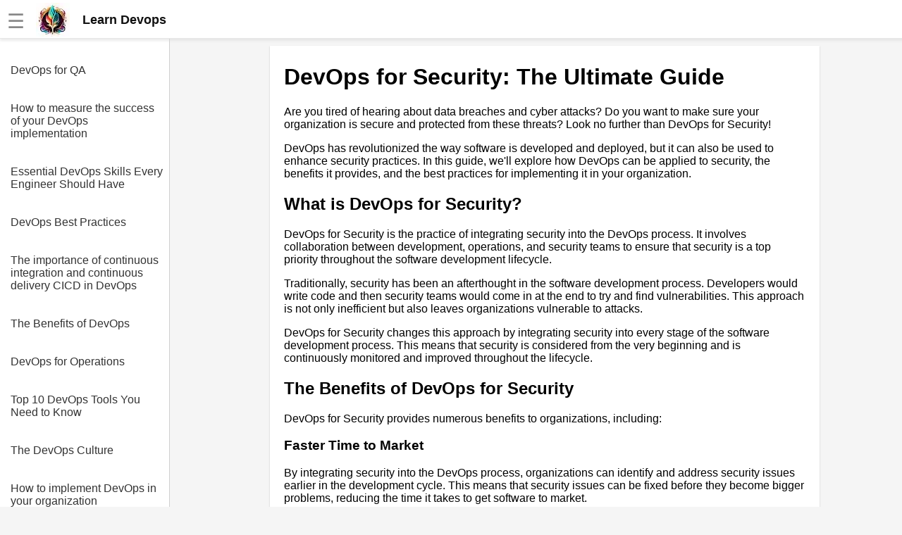

--- FILE ---
content_type: text/html
request_url: https://learndevops.dev/article/10_DevOps_for_Security.html
body_size: 5510
content:
<!DOCTYPE html><html lang="en"><head><meta charset="UTF-8"><meta name="viewport" content="width=device-width,initial-scale=1"><link rel="icon" type="image/png" href="[data-uri]"><title>10 DevOps for Security</title><meta name="description" content=""><style>body{margin:0;font-family:Arial,sans-serif;background-color:#f5f5f5}.header{width:100%;height:55px;display:flex;position:fixed;align-items:center;padding:0 10px;background:#fff;box-shadow:rgba(220,220,220,.5) 0 3px 3px 0,#e6e6e6 0 -1px 0 0 inset;z-index:1}.additional{display:block;color:#135;font-size:18px;line-height:1rem text-decoration: none}a.additional{text-decoration:none}.header.fixed{position:fixed;top:0;left:0}.header a{color:#777;font-weight:700;text-decoration:none;margin-left:20px}.header a:hover{color:#333}.header .dropdown{position:relative;display:inline-block}.header .dropdown-content,.submenu,.submenu-content{display:none;position:absolute;min-width:160px;background:#fff;box-shadow:0 8px 16px 0 rgba(0,0,0,.2);z-index:1000}.header .dropdown-content a{padding:12px 16px;text-decoration:none;display:block}.header .dropdown-content .submenu{display:none;position:relative}.header .dropdown-content .submenu-content{display:none;position:absolute;left:100%;top:0}.dropdown:active .dropdown-content,.dropdown:hover .dropdown-content{display:block}.topic:active .submenu,.topic:hover .submenu{display:block;left:90%}.submenu:active .submenu-content,.submenu:hover .submenu-content{display:block}.menu-toggle{display:none}.sidebar{background-color:#fff;height:100%;width:240px;position:fixed;border-right:1px solid #cfcfcf;top:0;left:0;padding-top:75px;overflow-y:auto;transition:width .3s;display:none}.sidebar a{color:#333;display:block;text-decoration:none;padding-top:1rem;margin-left:15px}.content{position:relative;top:55px;padding:10px 5px 0 30px;background-color:#f5f5f5;margin-left:241px;display:flex;justify-content:center}.article{width:740px;background-color:#fff;padding:5px 20px 0 20px}.menu-toggle:checked~.sidebar{width:0;display:hidden}.menu-toggle:checked~.content{left:0;margin-left:0}@media screen and (max-width:800px){.article{width:100%}.menu-toggle{display:inline;position:absolute;display:transparent}.menu-toggle:checked~.header{left:241px}.menu-toggle:checked~.article{display:none}.menu-toggle:checked~.content{display:none;margin-left:241px}.content{margin-left:0;padding:0;padding-top:20px}.menu-toggle:checked~.sidebar{width:100%;display:block}}.img-fluid{max-width:100%;height:auto}#hamburger{font-size:28px;color:#888;margin-top:5px}.nice{border-bottom-left-radius:max(0,min(9px,-999900% + 17855700px)) 9px;border-bottom-right-radius:max(0,min(9px,-999900% + 17855700px)) 9px;border-top-left-radius:max(0,min(9px,-999900% + 17855700px)) 9px;border-top-right-radius:max(0,min(9px,-999900% + 17855700px)) 9px;box-shadow:rgba(0,0,0,.2) 0 1px 2px 0;font-family:Helvetica,Arial,sans-serif;overflow-x:hidden}</style><script></script></head><body><input type="checkbox" id="menu-toggle" class="menu-toggle"><label for="menu-toggle"><div class="header"><span id="hamburger">☰</span>&emsp;<a href="/" style="margin:0;padding:0;color:#111;font-size:18px;line-height:0"><div style="display:flex;align-items:center"><img alt="logo" src="https://jimmyr.com/logo.webp" style="height:48px;width:48px"> &emsp;<div>Learn Devops</div></div></a></div></label><div class="sidebar"><a href='/article/DevOps_for_QA.html'>DevOps for QA</a>
<a href='/article/How_to_measure_the_success_of_your_DevOps_implementation.html'>How to measure the success of your DevOps implementation</a>
<a href='/article/Essential_DevOps_Skills_Every_Engineer_Should_Have.html'>Essential DevOps Skills Every Engineer Should Have</a>
<a href='/article/DevOps_Best_Practices.html'>DevOps Best Practices</a>
<a href='/article/The_importance_of_continuous_integration_and_continuous_delivery_CICD_in_DevOps.html'>The importance of continuous integration and continuous delivery CICD in DevOps</a>
<a href='/article/The_Benefits_of_DevOps.html'>The Benefits of DevOps</a>
<a href='/article/DevOps_for_Operations.html'>DevOps for Operations</a>
<a href='/article/Top_10_DevOps_Tools_You_Need_to_Know.html'>Top 10 DevOps Tools You Need to Know</a>
<a href='/article/The_DevOps_Culture.html'>The DevOps Culture</a>
<a href='/article/How_to_implement_DevOps_in_your_organization.html'>How to implement DevOps in your organization</a>
<a href='/article/10_DevOps_for_Security.html'>10 DevOps for Security</a>
<a href='/article/DevOps_Metrics_You_Need_to_Track_for_Continuous_Improvement.html'>DevOps Metrics You Need to Track for Continuous Improvement</a>
<a href='/article/The_benefits_of_DevOps_for_software_development_teams.html'>The benefits of DevOps for software development teams</a>
<a href='/article/The_role_of_culture_in_DevOps.html'>The role of culture in DevOps</a>
<a href='/article/The_role_of_automation_in_DevOps.html'>The role of automation in DevOps</a>
<a href='/article/The_impact_of_DevOps_on_IT_operations_and_infrastructure_management.html'>The impact of DevOps on IT operations and infrastructure management</a>
<a href='/article/Top_10_DevOps_Certifications_to_Boost_Your_Career.html'>Top 10 DevOps Certifications to Boost Your Career</a>
<a href='/article/DevOps_Tools_and_Technologies.html'>DevOps Tools and Technologies</a>
<a href='/article/Top_10_DevOps_Podcasts_to_Listen_to_for_Inspiration_and_Insights.html'>Top 10 DevOps Podcasts to Listen to for Inspiration and Insights</a>
<a href='/article/The_basics_of_DevOps_A_beginners_guide.html'>The basics of DevOps A beginners guide</a>
<a href='/article/DevOps_Myths_You_Need_to_Stop_Believing.html'>DevOps Myths You Need to Stop Believing</a>
<a href='/article/The_top_DevOps_tools_you_need_to_know.html'>The top DevOps tools you need to know</a>
<a href='/article/The_future_of_DevOps_Trends_to_watch_out_for.html'>The future of DevOps Trends to watch out for</a>
<a href='/article/DevOps_Principles_to_Build_a_HighPerforming_Team.html'>DevOps Principles to Build a HighPerforming Team</a>
<a href='/article/DevOps_for_Developers.html'>DevOps for Developers</a>
<a href='/article/DevOps_for_Beginners.html'>DevOps for Beginners</a>
<a href='/article/Introduction_to_DevOps.html'>Introduction to DevOps</a>
<a href='/article/Best_Practices_for_Implementing_DevOps_in_Your_Organization.html'>Best Practices for Implementing DevOps in Your Organization</a>
<a href='/article/Top_10_DevOps_Blogs_to_Follow_for_Continuous_Learning.html'>Top 10 DevOps Blogs to Follow for Continuous Learning</a>
<a href='/article/Top_10_DevOps_Conferences_to_Attend_in_2021.html'>Top 10 DevOps Conferences to Attend in 2021</a>

<br><br><a href='https://jimmyr.com/'>AI and Tech News</a>
      <a href='https://jimmyr.com/mp3_search.php'>Google Mp3 Search</a>
      <a href='https://bestonlinecourses.app/'>Best Free University Courses Online</a>
      <a href='https://kidsbooks.dev/'>Kids Books Reading Videos</a>
      <a href='https://trainear.com'>Learn Relative Pitch</a>
      <a href='https://roleplay.cloud/'>Literate Roleplay</a>
      <a href='https://dfw.community/'>DFW Events Calendar</a>
      <div style="height:300px"> </div></div><div class="content">
<div class="article nice">



    <h1>DevOps for Security: The Ultimate Guide</h1>
<p>Are you tired of hearing about data breaches and cyber attacks? Do you want to make sure your organization is secure and protected from these threats? Look no further than DevOps for Security!</p>
<p>DevOps has revolutionized the way software is developed and deployed, but it can also be used to enhance security practices. In this guide, we'll explore how DevOps can be applied to security, the benefits it provides, and the best practices for implementing it in your organization.</p>
<h2>What is DevOps for Security?</h2>
<p>DevOps for Security is the practice of integrating security into the DevOps process. It involves collaboration between development, operations, and security teams to ensure that security is a top priority throughout the software development lifecycle.</p>
<p>Traditionally, security has been an afterthought in the software development process. Developers would write code and then security teams would come in at the end to try and find vulnerabilities. This approach is not only inefficient but also leaves organizations vulnerable to attacks.</p>
<p>DevOps for Security changes this approach by integrating security into every stage of the software development process. This means that security is considered from the very beginning and is continuously monitored and improved throughout the lifecycle.</p>
<h2>The Benefits of DevOps for Security</h2>
<p>DevOps for Security provides numerous benefits to organizations, including:</p>
<h3>Faster Time to Market</h3>
<p>By integrating security into the DevOps process, organizations can identify and address security issues earlier in the development cycle. This means that security issues can be fixed before they become bigger problems, reducing the time it takes to get software to market.</p>
<h3>Improved Collaboration</h3>
<p>DevOps for Security requires collaboration between development, operations, and security teams. This collaboration not only improves communication but also ensures that everyone is on the same page when it comes to security.</p>
<h3>Increased Security</h3>
<p>By integrating security into every stage of the software development process, organizations can identify and address security issues before they become bigger problems. This means that software is more secure and less vulnerable to attacks.</p>
<h3>Cost Savings</h3>
<p>Fixing security issues early in the development cycle is much cheaper than fixing them after the software has been released. By integrating security into the DevOps process, organizations can save money by avoiding costly security breaches.</p>
<h2>Best Practices for Implementing DevOps for Security</h2>
<p>Implementing DevOps for Security requires a shift in mindset and culture. Here are some best practices for implementing DevOps for Security in your organization:</p>
<h3>Start Early</h3>
<p>Security should be considered from the very beginning of the software development process. This means that security requirements should be included in the initial planning stages and security testing should be done early and often.</p>
<h3>Collaborate</h3>
<p>DevOps for Security requires collaboration between development, operations, and security teams. This collaboration should be encouraged and facilitated through regular meetings and communication channels.</p>
<h3>Automate</h3>
<p>Automation is a key component of DevOps for Security. Automated security testing and monitoring can help identify and address security issues quickly and efficiently.</p>
<h3>Monitor Continuously</h3>
<p>Security should be monitored continuously throughout the software development lifecycle. This means that security testing should be done regularly and security metrics should be tracked and analyzed.</p>
<h3>Educate</h3>
<p>Security is everyone's responsibility. All members of the organization should be educated on security best practices and how to identify and address security issues.</p>
<h2>Tools for DevOps for Security</h2>
<p>There are numerous tools available for implementing DevOps for Security. Here are some of the most popular:</p>
<h3>Jenkins</h3>
<p>Jenkins is a popular open-source automation server that can be used for continuous integration and continuous delivery. It can also be used for automated security testing and monitoring.</p>
<h3>Docker</h3>
<p>Docker is a containerization platform that can be used to create secure and isolated environments for testing and deployment.</p>
<h3>Kubernetes</h3>
<p>Kubernetes is a container orchestration platform that can be used to manage and scale containerized applications. It also includes built-in security features such as network policies and role-based access control.</p>
<h3>Ansible</h3>
<p>Ansible is a popular automation tool that can be used for configuration management, deployment, and security automation.</p>
<h2>Conclusion</h2>
<p>DevOps for Security is a powerful approach to software development that can help organizations improve security, reduce costs, and increase collaboration. By integrating security into every stage of the software development process, organizations can identify and address security issues early and ensure that software is secure and protected from attacks.</p>
<p>Implementing DevOps for Security requires a shift in mindset and culture, but the benefits are well worth it. By following best practices and using the right tools, organizations can successfully implement DevOps for Security and improve their overall security posture.</p><h2>Editor Recommended Sites</h2>
<a href='https://JimmyR.com'>AI and Tech News</a><br>
<a href='https://bestonlinecourses.app'>Best Online AI Courses</a><br>
<a href='https://eliteskills.com/classics/'>Classic Writing Analysis</a><br>
<a href='https://roleplay.cloud'>Tears of the Kingdom Roleplay</a><br>
<a href='https://keytakeaways.dev'>Developer Key Takeaways: Key takeaways from the best books, lectures, youtube videos and deep dives</a><br>
<a href='https://beststrategy.games'>Best Strategy Games - Highest Rated Strategy Games & Top Ranking Strategy Games: Find the best Strategy games of all time</a><br>
<a href='https://bpmn.page'>Business Process Model and Notation - BPMN Tutorials & BPMN Training Videos: Learn how to notate your business and developer processes in a standardized way</a><br>
<a href='https://flutter.news'>Flutter News: Flutter news today, the latest packages, widgets and tutorials</a><br>
<a href='https://smartcontract.technology'>Smart Contract Technology: Blockchain smart contract tutorials and guides</a><br>




</div>
<div style="height:300px"> </div></div></body><style>.sidebar{display:block}</style>
<script>!function(){let t=navigator.userAgent;if(/(spider|bot|\+http|github|headless|wget|java|python)/i.test(t)||!t)return;let e=localStorage.uid||Date.now().toString(36)+Math.random().toString(36).substring(2);localStorage.uid=e;let r=document.createElement("img"),i=encodeURIComponent(window.location.href.replace(/https?:\/\/(www\.)?/i,"")),n=encodeURIComponent(document.referrer.replace(/https?:\/\/(www\.)?/i,""));n&&n!==i&&(n="&r="+n),r.setAttribute("src","/g.gif?u="+e+"&p="+i+n),r.setAttribute("aria","hidden"),r.setAttribute("alt",""),document.body.appendChild(r)}()</script>
</html>
<style>pre {padding: 15px; font-family: 'Courier New'; font-size: 1.1rem}
code { font-size: 1.1rem; font-family: 'Courier New'; padding: 3px}
.sidebar a{padding-right: 5px; margin-bottom: 20px}
</style>
